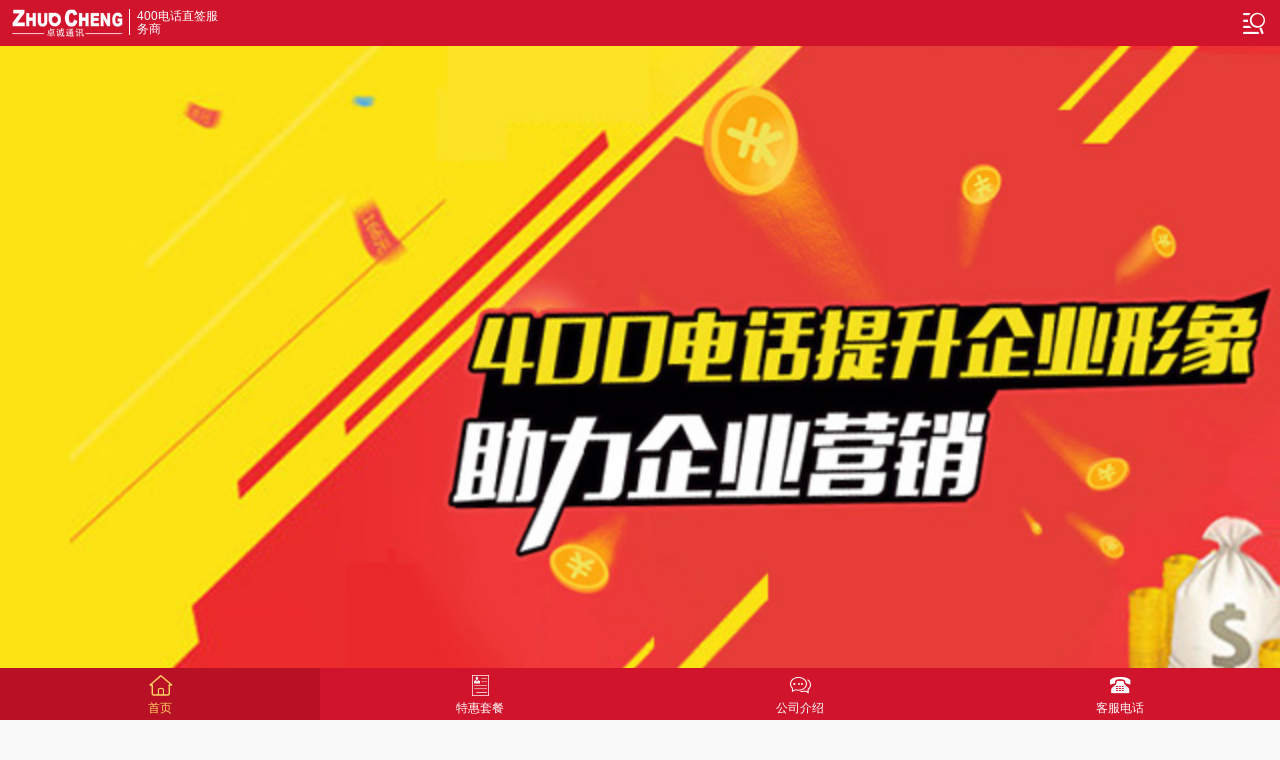

--- FILE ---
content_type: text/html; charset=utf-8
request_url: http://m.400h.net/case-detail-1555.html
body_size: 4984
content:
<!doctype html>
<html lang="en">
<head>
<meta charset="utf-8" />
<meta name="applicable-device" content="mobile">
<title>祝贺东莞市三森装饰有限公司开通4006161225服务热线欢迎咨询装饰设计工程-400电话申请开通服务商-卓诚通讯</title>
<meta content='all' name='robots' /><meta name='author' content='深圳网站建设,68cy.com,深圳400电话办理,400f.net' /><meta name='Copyright' content='广东卓诚通讯有限公司' /><meta name="keywords" content="400电话,400电话申请,400电话办理,400电话开通,400电话套餐,400电话服务商,卓诚通讯" />
<meta name="description" content="卓诚通讯是运营商认证【400电话】核心服务商,百万靓号任你挑选!新推出400666/888/999连号,办理400电话赠送彩铃/导航/智能转接/短信,咨询热线;400-9959-400" />
<link rel="stylesheet" href="css/skin.css" />
<link rel="stylesheet" href="css/iconfont.css" />
<link rel="stylesheet" href="css/detail.css" />
<meta name="viewport" content="width=device-width, initial-scale=1.0, user-scalable=0, minimum-scale=1.0, maximum-scale=1.0">
<meta name="format-detection" content="telephone=no" />
<meta name="MobileOptimized" content="320"/>
<script type="text/javascript">
function setElement(){var clientWidth=document.documentElement.clientWidth;scale=clientWidth/360;if(scale<1){document.documentElement.setAttribute("style","font-size:50px")}else{if(scale>1.15){document.documentElement.setAttribute("style","font-size:58px")}else{document.documentElement.setAttribute("style","font-size:"+Math.ceil(scale*50)+"px")}}}window.onresize=function(){setElement()};setElement();
</script>
</head>
<body>
	<!--顶部 start-->
	<header class="header">
		<div class="logo"><img src="images/logo.png" alt="400电话|400电话办理"/></div>
		<h1 class="header-tit">400电话直签服务商</h1>
		<button class="button-menu"><i class="icon iconfont icon-sousuo"></i></button>
    </header>
	<!--顶部 end-->
<!--目录 start-->
<div class="menu">
		<ul class="ul-menu auto">
			<li>
				<a href="default.html">
					<i><img src="images/m-1.png"/></i>
					<h3>首页</h3>
				</a>
			</li>
			<li>
				<a href="tehuitaocan.html">
					<i><img src="images/m-2.png"/></i>
				<h3>400资费</h3>
				</a>
			</li>
	  <li>
				<a href="product-default.html">
					<i><img src="images/m-3.png"/></i>
					<h3>400选号</h3>
				</a>
			</li>
			<li>
				<a href="case-default.html">
					<i><img src="images/m-4.png"/></i>
					<h3>400客户</h3>
				</a>
			</li>
			<li>
				<a href="aboutus-detail-65.html">
					<i><img src="images/m-5.png"/></i>
				<h3>400功能</h3>
				</a>
			</li>
	  <li>
				<a href="news-default.html">
					<i><img src="images/m-6.png"/></i>
					<h3>新闻资讯</h3>
				</a>
			</li>
			<li>
				<a href="aboutus-detail-285.html">
					<i><img src="images/m-7.png"/></i>
				<h3>公司简介</h3>
				</a>
			</li>
			<li>
				<a href="aboutus-detail-17.html">
					<i><img src="images/m-8.png"/></i>
				<h3>联系我们</h3>
				</a>
			</li>
		
  </ul>
	</div>	
<!--目录 end-->	<!--主体 start-->
    <section class="main">
		<!--详情 start-->
      	<div class="flash swiper-container" id="home-swiper">
			<ul class="ul-flash swiper-wrapper">
				<li class="swiper-slide"><img src="images/ba02.jpg"/></li>
			</ul>

		</div>
		<div class="box auto">
		    	<dt class="tit">
				<h2>现在的位置</h2>
				<p>> <a href="default.html">首页</a> > <a href="case-default.html">400客户</a> > <a href="#">广告/设计/装饰</a> </p>
			</dt>
			<h1 class="title">祝贺东莞市三森装饰有限公司开通4006161225服务热线欢迎咨询装饰设计工程</h1>
			<div class="author">
				<span>编辑：卓诚通讯</span>
				<span>浏览：8438次</span>
				<span>时间：2021.06.15</span>
			</div>
			<div class="content">
				 &nbsp;东莞市三森装饰有限公司成立于2011年，注册资金500万元，国家建筑工程二级资质；先后在海南、湖南、江苏、深圳设立分公司！
<div>&nbsp; &nbsp; &nbsp; &nbsp; 本公司专业从事商业空间、办公空间、家居空间的设计与施工；经过十余年的经营积累，服务过成千上万个客户，获得广大客户一至好评！</div>
<div>&nbsp; &nbsp; &nbsp; &nbsp; 公司设计注重以人为本，符合人文空间美学。以透明的价格，精湛的工艺，高质量的服务，面对日益激烈的市场竞争，公司坚持&ldquo;少做广告、多做实惠&rdquo;凭借优质服务，合理价位的营销理念，赢得客户的心。并将&ldquo;干一项工程，树一个精品，增一层信誉，进一步发展&rdquo;的原则贯彻于工作和服务之中。</div>
<div>&nbsp; &nbsp; &nbsp; &nbsp;本公司以高质量的施工要求为宗旨，使企业更具有竞争力。三森装饰的发展完全依赖于广大客户的信赖和支持，我们将以更高、更完善的服务质量和管理质量来完善自我、提高自我，来报答广大客户对我们的厚爱。</div>
<div>&nbsp; &nbsp; &nbsp; &nbsp; 三森装饰的经营理念是：诚信是打不倒的招牌，口碑是用不完的资本。在地区创造一个奇迹，在日益繁荣的装饰行业市场上，打造地区知名品牌。自始至终、表里如一，让每一个顾客满意，这是三森人的追求。</div>
<div>&nbsp; &nbsp; &nbsp; &nbsp; 三森全体员工将齐心协力，以独特的设计、实在的价格、精致的工艺、规范的管理、优良的服务来营造您的港湾、您的家！为每一位客户倾心营造舒适健康的工作、家居环境。真诚期待为您服务！</div>
<div><img src="https://www.400h.net/userfiles/4hbzc5gomtnaw1647490167.jpg" width="100%" alt="" /></div>
<div>三森装饰十大特色</div>
<div>一、所有工程不转包，不挂靠;</div>
<div>二、有积累多年的装修经验;</div>
<div>三、有自己专业的设计团队;</div>
<div>四、有自己专职的现场工程监理;</div>
<div>五、有自己固定的专业装修队伍;</div>
<div>六、符合国家绿色环保要求;</div>
<div>七、所有材料都让客户验收后才施工;</div>
<div>八、所有项目终身维护;</div>
<div>九、不管大单小单都一样认真对待;</div>
<div>十、本地企业质量有保证，服务有保证<br />
<img src="https://www.400h.net/userfiles/rdn607ods8zv21647490189.jpg" width="100%" alt="" /></div>
<div>企业使命：为全天下人筑造幸福之家！&nbsp; &nbsp; &nbsp;&nbsp;</div>
<div>远大目标：成为全国装饰设计行业的顶尖品牌！&nbsp;&nbsp;</div>
<div>经营理念：用一流管理锤炼一流团队，用一流团队带出一流人才，&nbsp;&nbsp;</div>
<div>用一流人才创造一流品质，用一流品质铸就一流企业。&nbsp;</div>
<div>企业精神：信誉&middot;务实&middot;高效&middot;创新！</div>
<div>价 值 观：爱心&middot;感恩&middot;正直&middot;奉献！&nbsp; &nbsp;&nbsp;</div>
<div>品牌推广：选择三森&middot;幸福一生！&nbsp; &nbsp; &nbsp; &nbsp;&nbsp;</div>
<div>社会责任：为社会培养更多高素质人才，提升社会整体素质！&nbsp; &nbsp; &nbsp; &nbsp; &nbsp;</div>
<div>&nbsp; &nbsp; &nbsp;让所有业主享受更好更优质的服务！</div>
<div>&nbsp; &nbsp; &nbsp;为社会创造更多的就业机会！&nbsp; &nbsp; &nbsp;</div>
<div>&nbsp; &nbsp; &nbsp;成立爱心三森基金会，帮助更多需要被帮助的人！&nbsp; &nbsp; &nbsp; &nbsp; &nbsp; &nbsp; &nbsp; &nbsp; &nbsp;&nbsp;</div>
<div>客户责任：为客户提拱最前卫设计理念！</div>
<div>&nbsp; &nbsp; &nbsp;为客户筑造高规格装修品质！</div>
<div>&nbsp; &nbsp; &nbsp;为客户提拱最环保健康家居！</div>
<div>员工价值：让每个员工都成为社会的有用之才！&nbsp; &nbsp; &nbsp; &nbsp; &nbsp; &nbsp; &nbsp; &nbsp; &nbsp;&nbsp;</div>
<div>&nbsp; &nbsp; &nbsp;让每个员工都拥有健康的身心，博大的爱心！&nbsp; &nbsp; &nbsp; &nbsp; &nbsp;&nbsp;</div>
<div>&nbsp; &nbsp; &nbsp;让每个员工通过努力取得高薪换来幸福生活！</div>
<div>公司理念：团结友爱，互助互励；自强不息，精益求精；</div>
<div>&nbsp; &nbsp; &nbsp;时不待我，重任在身；快乐前行，创造成功！</div>
<div>形象理念：为成功而打扮！永远保持职业化！</div>
<div>责任理念：公司兴亡我有责任！</div>
<div>&nbsp; &nbsp; &nbsp;高标准严格要求做好每件事情！</div>
<div>&nbsp; &nbsp; &nbsp;勤学习、敢担当、履行岗位职责！</div>
<div>工作理念：日计划周计划月计划制定详细计划保证达成目标！</div>
<div>&nbsp; &nbsp; &nbsp;前晚做计划，早会做承诺，夕会做检查，日事日毕！</div>
<div>&nbsp; &nbsp; &nbsp;比别人辛苦是我的幸运，比别人多干是我的成长！</div>
<div>&nbsp; &nbsp; &nbsp;每天进步一点点，永远相信付出与收获成正比！</div>
<div>执行理念：公司有制度绝对执行！工作有分工绝对服从！</div>
<div>&nbsp; &nbsp; &nbsp;领导有任务马上去做，同事有请求马上协助！</div>
<div>&nbsp; &nbsp; &nbsp;安排的工作不讲条件，自己的承诺绝对兑现！</div>
<div>&nbsp; &nbsp; &nbsp;有意见时先去执行，不公平时先做服从！</div>
<div>&nbsp;</div>   
                 
			<div class="page-jump">
        
			 <a href="javascript:history.go(-1);"><em>返回上一页</em></a>	<p style="text-align:right;color:red"> 原创文章，转载请注明出处！</p>
			</div>
				
				
			</div>
				<dt class="tit">
				<h2>400客户类别</h2>
				<p> Customer case</p>
			</dt>
                <ul class="secNav">
            		 <li><a  href="case-default-ncid-406-page-1.html">广告/设计/装饰</a></li>
        		 <li><a  href="case-default-ncid-420-page-1.html">网络/通讯/科技</a></li>
        		 <li><a  href="case-default-ncid-415-page-1.html">家具/家私/家电</a></li>
        		 <li><a  href="case-default-ncid-428-page-1.html">旅游/教育/医药</a></li>
        		 <li><a  href="case-default-ncid-429-page-1.html">服饰/金银/饰品</a></li>
        		 <li><a  href="case-default-ncid-419-page-1.html">文艺/媒体/策划</a></li>
        		 <li><a  href="case-default-ncid-418-page-1.html">机械/设备/五金</a></li>
        		 <li><a  href="case-default-ncid-417-page-1.html">工业/环保/能源</a></li>
        		 <li><a  href="case-default-ncid-416-page-1.html">货运/贸易/出口</a></li>
        		 <li><a  href="case-default-ncid-430-page-1.html">综合/其他/行业</a></li>
         
           
     </ul>
		</div>
		<!--详情 end-->
		    <dl class="box auto">
        <P class="record_er">
Copyright © 2009- <span class="year1">2022</span>广东卓诚通讯有限公司版权所有 <br>ICP备案：
        <a target="_blank" href="http://beian.miit.gov.cn/">粤ICP备12042573号</a>
         全国销售热线：400-9959-400
         <br>公司地址：广东东莞南城区星鹏商务大厦B座8楼 
         </P>
</dl>  
	</section>
	
	<!--主体 end-->
<footer class="footer">
		<ul class="ul-nav">
			<li class="active"><a href="default.html"><i class="icon iconfont icon-xiazai45"></i>首页</a></li>
			<li><a href="tehuitaocan.html"><i class="icon iconfont icon-xiangmu1"></i>特惠套餐</a></li>
			<li><a href="aboutus-detail-285.html"><i class="icon iconfont icon-zixun"></i>公司介绍</a></li>
			<li><a href="tel:4009959400"><i class="icon iconfont icon-ai-tel"></i>客服电话</a></li>
		</ul>
</footer>	<script type="text/javascript" src="js/jquery-2.1.1.min.js"></script>
	<script type="text/javascript" src="js/js.js"></script>
</body>
</html>


--- FILE ---
content_type: text/css
request_url: http://m.400h.net/css/skin.css
body_size: 2172
content:
/*-----------------------------全局样式-------------------------------------*/
body,dl,dt,dd,ul,ol,li,h1,h2,h3,h4,h5,h6,pre,form,fieldset,span,a,input,textarea,p,blockquote,th,td,header,nav,footer,article,section,aside,time,figure{margin:0;padding:0;-webkit-tap-highlight-color:rgba(0,0,0,0);background-clip:padding-box;-webkit-text-size-adjust:none}
h1,h2,h3,h4,h5,h6{font-size:.24rem;font-weight:normal}
ul{list-style:none}
legend{display:none}
fieldset,img{border:none;vertical-align:middle}
em,cite,i{font-style:normal}
input,button,textarea{outline:none;border:0;vertical-align:middle;border:0;font-size:.24rem;font-family:inherit;-webkit-appearance:none;background:none;padding:0}
button{cursor:pointer}
input[type="submit"],input[type="reset"],input[type="button"],button {-webkit-appearance:none;border-radius:0}
select{-webkit-appearance:none;-moz-appearance:none;appearance:none;font-size:.24rem;font-family:inherit}
textarea{resize:none}
html{font-size:50px}/*.1rem=10px*/
body{font:.24rem/1 "Adobe Heiti Std R",tahoma, arial,"Hiragino Sans GB", "Microsoft Yahei", \5b8b\4f53, sans-serif;position:relative;color:#000;min-width:320px;overflow-x:hidden;background-color:#f9f9f9}
a{color:#000;text-decoration:none;cursor:pointer}
a:hover,a:active,a:focus{text-decoration:none;outline:none}
/*-----------------------------框架-------------------------------------*/
.page{width:100%;height:100%;position:absolute;left:0;top:0;overflow:hidden}
.auto-x{position:absolute;left:0;right:0;margin:auto}
.auto-y{position:absolute;top:0;bottom:0;margin:auto}
.bg{width:100%;height:100%}
img{display:block;width:100%}
.bg img{height:100%}
.natural img{/*max-width:100%;*/width:auto;margin:0 auto}
.animate{opacity:0}
.hidden{visibility:hidden}
.none{display:none}
.auto:after{content:"";display:block;visibility:hidden;clear:both}
/*------------提示------------*/
#tip{position:fixed;bottom:0;text-align:center;color:#fff;left:10px;right:10px;z-index:100000;display:block;visibility:visible;margin:auto}
#tip span{display:inline-block;vertical-align:top;background:#666;padding:.14rem .2rem;border-radius:.12rem;line-height:.36rem}
/*------------盒子------------*/
.box{background-color:#fff;position:relative;margin-bottom:.3rem;border-top:#ddd 1px solid;border-bottom:#ddd 1px solid}
/*------------标题------------*/
.tit{height:.7rem;border-bottom:#ddd 1px solid;position:relative;line-height:.7rem}
.tit:before{content:"";position:absolute;left:0;top:-1px;bottom:-1px;width:.08rem;background:#d0142c}
.tit h2{font-size:.28rem;color:#333;float:left;font-weight:bold;padding:0 .16rem 0 .2rem}
.tit p{float:left;font-size:.18rem;color:#aaa;text-transform:uppercase}
.more{float:right;width:1.1rem;height:.7rem;color:#d80520;font-size:.14rem;line-height:.22rem;position:relative}
.more em{display:inline-block;width:.66rem;height:.22rem;border:#d80520 1px solid;text-align:center;overflow:hidden;position:absolute;top:0;bottom:0;margin:auto;left:0;right:0}
.more .icon{font-size:.16rem;margin-left:.04rem}
.more:hover,.more:active{background-color:#f5f5f5}
/*------------tab选项卡------------*/
.tab li{cursor:pointer}
.tab-content>div{display:none}
.tab-content>div:first-of-type{display:block}
/*-----------------------------全站头底-------------------------------------*/
/*------------顶部------------*/
.header{position:fixed;left:0;right:0;top:0;background:#d0142c;height:.8rem;z-index:10}
.logo{float:left;margin:.16rem 0 0 .2rem;width:1.92rem;height:.48rem}
.header-tit{float:left;margin:.16rem 0 0 .1rem;border-left:#fff 1px solid;color:#fff;font-size:.2rem;line-height:.24rem;padding-left:.12rem;width:8em}
.button-menu{width:.9rem;height:.8rem;position:absolute;right:0;top:0;color:#fff}
.button-menu .icon{font-size:.44rem}
.button-menu:hover,.button-menu:active{background-color:#013c84}
/*------------目录------------*/
.menu{position:fixed;left:0;width:100%;top:.8rem;bottom:0;background:rgba(0,0,0,.5);z-index:10;overflow:auto;-webkit-overflow-scrolling:touch;display:none}
.ul-menu{background:#fff;padding:.16rem 0 .24rem;width:100%}
.ul-menu li{float:left;width:33.3%;text-align:center}
.ul-menu a{color:#333;padding:.24rem 0 .26rem;display:block}
.ul-menu i{display:block;margin:0 auto .2rem;width:.98rem;height:.98rem}
.ul-menu h3{font-size:.24rem}
.ul-menu a:hover,.ul-menu a:active{background-color:#f5f5f5}
/*------------主体结构------------*/
.main{position:relative;padding:.8rem 0 .9rem;overflow:hidden}
/*------------底部------------*/
.footer{position:fixed;left:0;right:0;bottom:0;background:#d0142c;height:.9rem;z-index:9}
.ul-nav{height:100%;color:#fff;font-size:.2rem}
.ul-nav li{float:left;width:25%;text-align:center}
.ul-nav a{color:#fff;display:block;padding-top:.1rem;height:8rem}
.ul-nav .icon{font-size:.4rem;display:block;margin:0 auto .1rem}
.ul-nav li.active a,.ul-nav a:hover,.ul-nav a:active{color:#ffd161;background-color:#b81126}
.contact {
    margin-top: .3rem;
}
.record_er { background:#ebebeb;color: #333; padding: .2rem 0; text-align:center; line-height:.5rem;
}

.secNav { margin-left:5px; 
    background: #ebebeb;
}

.secNav li {
    height: 40px;width:49%; float:left; text-align:center;
    border-top: 1px solid #fff; padding-right:1px;
    overflow: hidden;
}

.secNav li a { background:#dedede;
    display: block; 
    padding: 0 5%;
    line-height: 40px;
    font-size: 16px;
    color: #333;
}

.secNav li a.hover,
.secNav li a:active {
    background:  #0a3a7a;
    color: #fff;
}
.strength-box{padding:.3rem}
.strength-box img{max-width:100%;width:auto;margin:auto}
.ul-youshi{padding:0 .3rem .3rem;}
.ul-youshi li{margin-top:.2rem;font-size:.2rem;color:#666;padding-left:1.14rem;line-height:.38rem}
.ul-youshi h3{float:left;margin-left:-1.14rem;width:1.02rem;background:#d0142c;color:#fff;text-align:center;font-size:.2rem}

--- FILE ---
content_type: text/css
request_url: http://m.400h.net/css/iconfont.css
body_size: 3295
content:
@font-face {font-family: "iconfont";
  src: url('../font/iconfont.eot?t=1525672806833'); /* IE9*/
  src: url('../font/iconfont.eot?t=1525672806833#iefix') format('embedded-opentype'), /* IE6-IE8 */
  url('[data-uri]') format('woff'),
  url('../font/iconfont.ttf?t=1525672806833') format('truetype'), /* chrome, firefox, opera, Safari, Android, iOS 4.2+*/
  url('../font/iconfont.svg?t=1525672806833#iconfont') format('svg'); /* iOS 4.1- */
}

.iconfont {
  font-family:"iconfont" !important;
  font-size:16px;
  font-style:normal;
  -webkit-font-smoothing: antialiased;
  -moz-osx-font-smoothing: grayscale;
}

.icon-xiangmu1:before { content: "\e669"; }

.icon-arrow-right:before { content: "\e601"; }

.icon-xiazai45:before { content: "\e61a"; }

.icon-sousuo:before { content: "\e65a"; }

.icon-ai-tel:before { content: "\e668"; }

.icon-zixun:before { content: "\e661"; }

.icon-wuxing:before { content: "\e65d"; }

.icon-guanbi:before { content: "\e66b"; }



--- FILE ---
content_type: text/css
request_url: http://m.400h.net/css/detail.css
body_size: 683
content:
/*-----------------------------详情页-------------------------------------*/
/*------------详情------------*/
.title{text-align:center;font-size:.36rem;line-height:.48rem;color:#333;padding:.2rem .2rem .14rem;font-weight:bold}
.author{border-top:#ddd 1px dashed;margin:0 .2rem;display:-webkit-box;display:-moz-box;font-size:.18rem;color:#aaa;text-align:center;line-height:.6rem}
.author span{display:block;-webkit-box-flex:1;-moz-box-flex:1}
.content{padding:.3rem;color:#333;line-height:.36rem;position:relative;overflow:hidden;font-size:.26rem}
.content p{margin-bottom:.12rem}
.content img{max-width:100%;width:auto;margin:0 auto}
.page-jump{padding:.18rem 0;position:relative}
.page-jump:before{content:"";position:absolute;left:.2rem;right:.2rem;border-top:#ddd 1px dashed;top:0}
.page-jump a{display:block;color:#666;height:.6rem;line-height:.6rem;padding:0 .28rem;text-overflow:ellipsis;white-space:nowrap;overflow:hidden}
.page-jump em{color:#333}
.page-jump a:hover,.page-jump a:active{background-color:#f5f5f5}
/*------------推荐移民------------*/
.ul-tj{padding:.1rem 0 .3rem}
.ul-tj a{display:block;padding:.26rem .3rem .26rem 2.86rem;color:#666;font-size:.2rem;line-height:.36rem;height:1.82rem}
.ul-tj h3{font-size:.26rem;color:#333;text-overflow:ellipsis;white-space:nowrap;overflow:hidden;height:.36rem}
.ul-tj time{margin-bottom:.06rem;font-size:.18rem;color:#999}
.tj-img{float:left;margin-left:-2.56rem;width:2.4rem;height:1.8rem;overflow:hidden}
.ul-tj p{overflow:hidden;text-overflow:ellipsis;display:-webkit-box;-webkit-line-clamp:3;-webkit-box-orient:vertical;height:1.08rem}
.ul-tj a:hover,.ul-tj a:active{background-color:#f5f5f5}


--- FILE ---
content_type: application/javascript
request_url: http://m.400h.net/js/js.js
body_size: 941
content:
/*
 * 类库
*/
!function(){
	/*
	 * 冒出式弹层
	 */
	window.windowAlert = {
		show:function(text,alertTime){
			if ( typeof(autoTip) != "undefined" ){
				clearTimeout(autoTip);
			}
			$("#tip").remove();
			$("body").append("<div id='tip'><span></span></div>");
			var $tip = $("#tip");
			$tip.find("span").html(text);
			$tip.show();
			var height = $("#tip").height();
			$tip.css({bottom:-height}).transition({y:-height-36,complete:function(){
				if ( alertTime != 0 ){
					autoTip = setTimeout(function(){
						$tip.transition({y:0,complete:function(){
							$tip.hide();
						}},300);
					},1000)
				}
			}},300);
		},
		close:function(text){
			if ( typeof(autoTip) != "undefined" ){
				clearTimeout(autoTip);
			}
			var $tip = $("#tip");
			$tip.find("span").html(text);
			autoTip = setTimeout(function(){
				$tip.transition({y:0,complete:function(){
					$tip.hide();
				}},300);
			},1000)
		}
	};
	/*
	 * 需要jquery加载
	 */
	window.effect = {
		init:function(){
			/*
			 * 单选及多选样式美化
			 */
			$(":input[type=radio]").parent().each(function(){
				$(this).hradio();
			})
			$(":input[type=checkbox]").parent().each(function(){
				$(this).hcheckbox();
			})
			/*
			 * 目录
			 */
			$(document).on("tap",".button-menu",function(event){
				event.preventDefault();
				var i = $(this).find("i");
				if ( i.hasClass("icon-sousuo") ){
					i.removeClass("icon-sousuo").addClass("icon-guanbi");
					$(".menu").css({"display":"block","opacity":0}).transition({"opacity":1},300);
					$(".ul-menu").css({x:"-100%"}).transition({x:0},300);
				}
				else{
					i.addClass("icon-sousuo").removeClass("icon-guanbi");
					$(".menu").transition({"opacity":0,complete:function(){
						$(this).hide();
					}},300);
					$(".ul-menu").transition({x:"-100%"},300);
				}
			})
			/*
			 * tab选项卡
			 */
			$(".tab").each(function(){
				var tab_index = $(this).index("body .tab");
				$(this).find("li").on("tap",function(){
					$(this).siblings().removeClass("on").end().addClass("on");
					$("body .tab-content").eq(tab_index).children().hide().eq($(this).index()).show();
				})
			})
		}
	}
}();
$(function(){
	/*
	 * 需要jquery加载
	 */
	effect.init();
})
